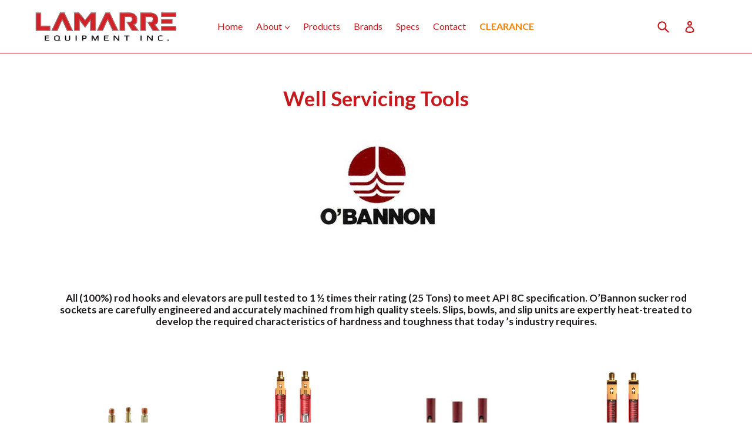

--- FILE ---
content_type: text/html; charset=utf-8
request_url: https://lamarreequipment.com/collections/well-servicing-tools
body_size: 15933
content:
<!doctype html>
<!--[if IE 9]> <html class="ie9 no-js" lang="en"> <![endif]-->
<!--[if (gt IE 9)|!(IE)]><!--> <html class="no-js" lang="en"> <!--<![endif]-->
<head>
  <meta charset="utf-8">
  <meta http-equiv="X-UA-Compatible" content="IE=edge,chrome=1">
  <meta name="viewport" content="width=device-width,initial-scale=1">
  <meta name="theme-color" content="#c7181d">
  <link rel="canonical" href="https://lamarreequipment.com/collections/well-servicing-tools">

  
    <link rel="shortcut icon" href="//lamarreequipment.com/cdn/shop/files/Lamarre-Favicon_32x32.png?v=1613169288" type="image/png">
  

  
  <title>
    Well Servicing Tools
    
    
    
      &ndash; Lamarre Equipment Inc
    
  </title>

  
    <meta name="description" content="All (100%) rod hooks and elevators are pull tested to 1 ½ times their rating (25 Tons) to meet API 8C specification. O’Bannon sucker rod sockets are carefully engineered and accurately machined from high quality steels. Slips, bowls, and slip units are expertly heat-treated to develop the required characteristics of ha">
  

  <!-- /snippets/social-meta-tags.liquid -->




<meta property="og:site_name" content="Lamarre Equipment Inc">
<meta property="og:url" content="https://lamarreequipment.com/collections/well-servicing-tools">
<meta property="og:title" content="Well Servicing Tools">
<meta property="og:type" content="product.group">
<meta property="og:description" content="All (100%) rod hooks and elevators are pull tested to 1 ½ times their rating (25 Tons) to meet API 8C specification. O’Bannon sucker rod sockets are carefully engineered and accurately machined from high quality steels. Slips, bowls, and slip units are expertly heat-treated to develop the required characteristics of ha">

<meta property="og:image" content="http://lamarreequipment.com/cdn/shop/collections/Product-Page-Image-Black_aa9ed43d-d6e0-4383-a2b8-2022f90d1b0a_1200x1200.png?v=1522784692">
<meta property="og:image:secure_url" content="https://lamarreequipment.com/cdn/shop/collections/Product-Page-Image-Black_aa9ed43d-d6e0-4383-a2b8-2022f90d1b0a_1200x1200.png?v=1522784692">


<meta name="twitter:card" content="summary_large_image">
<meta name="twitter:title" content="Well Servicing Tools">
<meta name="twitter:description" content="All (100%) rod hooks and elevators are pull tested to 1 ½ times their rating (25 Tons) to meet API 8C specification. O’Bannon sucker rod sockets are carefully engineered and accurately machined from high quality steels. Slips, bowls, and slip units are expertly heat-treated to develop the required characteristics of ha">


  <link href="//lamarreequipment.com/cdn/shop/t/1/assets/theme.scss.css?v=96408343048731686991701455856" rel="stylesheet" type="text/css" media="all" />
  

  <link href="//fonts.googleapis.com/css?family=Lato:400,700" rel="stylesheet" type="text/css" media="all" />


  



  <script>
    var theme = {
      strings: {
        addToCart: "Add to cart",
        soldOut: "Sold out",
        unavailable: "Unavailable",
        showMore: "Show More",
        showLess: "Show Less",
        addressError: "Error looking up that address",
        addressNoResults: "No results for that address",
        addressQueryLimit: "You have exceeded the Google API usage limit. Consider upgrading to a \u003ca href=\"https:\/\/developers.google.com\/maps\/premium\/usage-limits\"\u003ePremium Plan\u003c\/a\u003e.",
        authError: "There was a problem authenticating your Google Maps account."
      },
      moneyFormat: "\u003cspan class=hidden\u003e${{amount}}\u003c\/span\u003e"
    }

    document.documentElement.className = document.documentElement.className.replace('no-js', 'js');
  </script>

  <!--[if (lte IE 9) ]><script src="//lamarreequipment.com/cdn/shop/t/1/assets/match-media.min.js?v=22265819453975888031509381012" type="text/javascript"></script><![endif]-->

  

  <!--[if (gt IE 9)|!(IE)]><!--><script src="//lamarreequipment.com/cdn/shop/t/1/assets/lazysizes.js?v=68441465964607740661509381012" async="async"></script><!--<![endif]-->
  <!--[if lte IE 9]><script src="//lamarreequipment.com/cdn/shop/t/1/assets/lazysizes.min.js?91"></script><![endif]-->

  <!--[if (gt IE 9)|!(IE)]><!--><script src="//lamarreequipment.com/cdn/shop/t/1/assets/vendor.js?v=136118274122071307521509381013" defer="defer"></script><!--<![endif]-->
  <!--[if lte IE 9]><script src="//lamarreequipment.com/cdn/shop/t/1/assets/vendor.js?v=136118274122071307521509381013"></script><![endif]-->

  <!--[if (gt IE 9)|!(IE)]><!--><script src="//lamarreequipment.com/cdn/shop/t/1/assets/theme.js?v=183330323817343037491509381012" defer="defer"></script><!--<![endif]-->
  <!--[if lte IE 9]><script src="//lamarreequipment.com/cdn/shop/t/1/assets/theme.js?v=183330323817343037491509381012"></script><![endif]-->

  
  
  <script>window.performance && window.performance.mark && window.performance.mark('shopify.content_for_header.start');</script><meta id="shopify-digital-wallet" name="shopify-digital-wallet" content="/25034680/digital_wallets/dialog">
<link rel="alternate" type="application/atom+xml" title="Feed" href="/collections/well-servicing-tools.atom" />
<link rel="alternate" type="application/json+oembed" href="https://lamarreequipment.com/collections/well-servicing-tools.oembed">
<script async="async" src="/checkouts/internal/preloads.js?locale=en-CA"></script>
<script id="shopify-features" type="application/json">{"accessToken":"6c16fca5d141e74eebb1d02deaac0ef9","betas":["rich-media-storefront-analytics"],"domain":"lamarreequipment.com","predictiveSearch":true,"shopId":25034680,"locale":"en"}</script>
<script>var Shopify = Shopify || {};
Shopify.shop = "lamarre-equipment-inc.myshopify.com";
Shopify.locale = "en";
Shopify.currency = {"active":"CAD","rate":"1.0"};
Shopify.country = "CA";
Shopify.theme = {"name":"Debut","id":6618742816,"schema_name":"Debut","schema_version":"1.9.0","theme_store_id":796,"role":"main"};
Shopify.theme.handle = "null";
Shopify.theme.style = {"id":null,"handle":null};
Shopify.cdnHost = "lamarreequipment.com/cdn";
Shopify.routes = Shopify.routes || {};
Shopify.routes.root = "/";</script>
<script type="module">!function(o){(o.Shopify=o.Shopify||{}).modules=!0}(window);</script>
<script>!function(o){function n(){var o=[];function n(){o.push(Array.prototype.slice.apply(arguments))}return n.q=o,n}var t=o.Shopify=o.Shopify||{};t.loadFeatures=n(),t.autoloadFeatures=n()}(window);</script>
<script id="shop-js-analytics" type="application/json">{"pageType":"collection"}</script>
<script defer="defer" async type="module" src="//lamarreequipment.com/cdn/shopifycloud/shop-js/modules/v2/client.init-shop-cart-sync_IZsNAliE.en.esm.js"></script>
<script defer="defer" async type="module" src="//lamarreequipment.com/cdn/shopifycloud/shop-js/modules/v2/chunk.common_0OUaOowp.esm.js"></script>
<script type="module">
  await import("//lamarreequipment.com/cdn/shopifycloud/shop-js/modules/v2/client.init-shop-cart-sync_IZsNAliE.en.esm.js");
await import("//lamarreequipment.com/cdn/shopifycloud/shop-js/modules/v2/chunk.common_0OUaOowp.esm.js");

  window.Shopify.SignInWithShop?.initShopCartSync?.({"fedCMEnabled":true,"windoidEnabled":true});

</script>
<script>(function() {
  var isLoaded = false;
  function asyncLoad() {
    if (isLoaded) return;
    isLoaded = true;
    var urls = ["https:\/\/na.shgcdn3.com\/pixel-collector.js?shop=lamarre-equipment-inc.myshopify.com"];
    for (var i = 0; i < urls.length; i++) {
      var s = document.createElement('script');
      s.type = 'text/javascript';
      s.async = true;
      s.src = urls[i];
      var x = document.getElementsByTagName('script')[0];
      x.parentNode.insertBefore(s, x);
    }
  };
  if(window.attachEvent) {
    window.attachEvent('onload', asyncLoad);
  } else {
    window.addEventListener('load', asyncLoad, false);
  }
})();</script>
<script id="__st">var __st={"a":25034680,"offset":-25200,"reqid":"d949ba31-b35b-4b46-9130-126ce86c964d-1768503324","pageurl":"lamarreequipment.com\/collections\/well-servicing-tools","u":"7c3249166ac1","p":"collection","rtyp":"collection","rid":57075236941};</script>
<script>window.ShopifyPaypalV4VisibilityTracking = true;</script>
<script id="captcha-bootstrap">!function(){'use strict';const t='contact',e='account',n='new_comment',o=[[t,t],['blogs',n],['comments',n],[t,'customer']],c=[[e,'customer_login'],[e,'guest_login'],[e,'recover_customer_password'],[e,'create_customer']],r=t=>t.map((([t,e])=>`form[action*='/${t}']:not([data-nocaptcha='true']) input[name='form_type'][value='${e}']`)).join(','),a=t=>()=>t?[...document.querySelectorAll(t)].map((t=>t.form)):[];function s(){const t=[...o],e=r(t);return a(e)}const i='password',u='form_key',d=['recaptcha-v3-token','g-recaptcha-response','h-captcha-response',i],f=()=>{try{return window.sessionStorage}catch{return}},m='__shopify_v',_=t=>t.elements[u];function p(t,e,n=!1){try{const o=window.sessionStorage,c=JSON.parse(o.getItem(e)),{data:r}=function(t){const{data:e,action:n}=t;return t[m]||n?{data:e,action:n}:{data:t,action:n}}(c);for(const[e,n]of Object.entries(r))t.elements[e]&&(t.elements[e].value=n);n&&o.removeItem(e)}catch(o){console.error('form repopulation failed',{error:o})}}const l='form_type',E='cptcha';function T(t){t.dataset[E]=!0}const w=window,h=w.document,L='Shopify',v='ce_forms',y='captcha';let A=!1;((t,e)=>{const n=(g='f06e6c50-85a8-45c8-87d0-21a2b65856fe',I='https://cdn.shopify.com/shopifycloud/storefront-forms-hcaptcha/ce_storefront_forms_captcha_hcaptcha.v1.5.2.iife.js',D={infoText:'Protected by hCaptcha',privacyText:'Privacy',termsText:'Terms'},(t,e,n)=>{const o=w[L][v],c=o.bindForm;if(c)return c(t,g,e,D).then(n);var r;o.q.push([[t,g,e,D],n]),r=I,A||(h.body.append(Object.assign(h.createElement('script'),{id:'captcha-provider',async:!0,src:r})),A=!0)});var g,I,D;w[L]=w[L]||{},w[L][v]=w[L][v]||{},w[L][v].q=[],w[L][y]=w[L][y]||{},w[L][y].protect=function(t,e){n(t,void 0,e),T(t)},Object.freeze(w[L][y]),function(t,e,n,w,h,L){const[v,y,A,g]=function(t,e,n){const i=e?o:[],u=t?c:[],d=[...i,...u],f=r(d),m=r(i),_=r(d.filter((([t,e])=>n.includes(e))));return[a(f),a(m),a(_),s()]}(w,h,L),I=t=>{const e=t.target;return e instanceof HTMLFormElement?e:e&&e.form},D=t=>v().includes(t);t.addEventListener('submit',(t=>{const e=I(t);if(!e)return;const n=D(e)&&!e.dataset.hcaptchaBound&&!e.dataset.recaptchaBound,o=_(e),c=g().includes(e)&&(!o||!o.value);(n||c)&&t.preventDefault(),c&&!n&&(function(t){try{if(!f())return;!function(t){const e=f();if(!e)return;const n=_(t);if(!n)return;const o=n.value;o&&e.removeItem(o)}(t);const e=Array.from(Array(32),(()=>Math.random().toString(36)[2])).join('');!function(t,e){_(t)||t.append(Object.assign(document.createElement('input'),{type:'hidden',name:u})),t.elements[u].value=e}(t,e),function(t,e){const n=f();if(!n)return;const o=[...t.querySelectorAll(`input[type='${i}']`)].map((({name:t})=>t)),c=[...d,...o],r={};for(const[a,s]of new FormData(t).entries())c.includes(a)||(r[a]=s);n.setItem(e,JSON.stringify({[m]:1,action:t.action,data:r}))}(t,e)}catch(e){console.error('failed to persist form',e)}}(e),e.submit())}));const S=(t,e)=>{t&&!t.dataset[E]&&(n(t,e.some((e=>e===t))),T(t))};for(const o of['focusin','change'])t.addEventListener(o,(t=>{const e=I(t);D(e)&&S(e,y())}));const B=e.get('form_key'),M=e.get(l),P=B&&M;t.addEventListener('DOMContentLoaded',(()=>{const t=y();if(P)for(const e of t)e.elements[l].value===M&&p(e,B);[...new Set([...A(),...v().filter((t=>'true'===t.dataset.shopifyCaptcha))])].forEach((e=>S(e,t)))}))}(h,new URLSearchParams(w.location.search),n,t,e,['guest_login'])})(!0,!0)}();</script>
<script integrity="sha256-4kQ18oKyAcykRKYeNunJcIwy7WH5gtpwJnB7kiuLZ1E=" data-source-attribution="shopify.loadfeatures" defer="defer" src="//lamarreequipment.com/cdn/shopifycloud/storefront/assets/storefront/load_feature-a0a9edcb.js" crossorigin="anonymous"></script>
<script data-source-attribution="shopify.dynamic_checkout.dynamic.init">var Shopify=Shopify||{};Shopify.PaymentButton=Shopify.PaymentButton||{isStorefrontPortableWallets:!0,init:function(){window.Shopify.PaymentButton.init=function(){};var t=document.createElement("script");t.src="https://lamarreequipment.com/cdn/shopifycloud/portable-wallets/latest/portable-wallets.en.js",t.type="module",document.head.appendChild(t)}};
</script>
<script data-source-attribution="shopify.dynamic_checkout.buyer_consent">
  function portableWalletsHideBuyerConsent(e){var t=document.getElementById("shopify-buyer-consent"),n=document.getElementById("shopify-subscription-policy-button");t&&n&&(t.classList.add("hidden"),t.setAttribute("aria-hidden","true"),n.removeEventListener("click",e))}function portableWalletsShowBuyerConsent(e){var t=document.getElementById("shopify-buyer-consent"),n=document.getElementById("shopify-subscription-policy-button");t&&n&&(t.classList.remove("hidden"),t.removeAttribute("aria-hidden"),n.addEventListener("click",e))}window.Shopify?.PaymentButton&&(window.Shopify.PaymentButton.hideBuyerConsent=portableWalletsHideBuyerConsent,window.Shopify.PaymentButton.showBuyerConsent=portableWalletsShowBuyerConsent);
</script>
<script data-source-attribution="shopify.dynamic_checkout.cart.bootstrap">document.addEventListener("DOMContentLoaded",(function(){function t(){return document.querySelector("shopify-accelerated-checkout-cart, shopify-accelerated-checkout")}if(t())Shopify.PaymentButton.init();else{new MutationObserver((function(e,n){t()&&(Shopify.PaymentButton.init(),n.disconnect())})).observe(document.body,{childList:!0,subtree:!0})}}));
</script>

<script>window.performance && window.performance.mark && window.performance.mark('shopify.content_for_header.end');</script>

  

  

<script type="text/javascript">
  
    window.SHG_CUSTOMER = null;
  
</script>










<!-- BEGIN app block: shopify://apps/buddha-mega-menu-navigation/blocks/megamenu/dbb4ce56-bf86-4830-9b3d-16efbef51c6f -->
<script>
        var productImageAndPrice = [],
            collectionImages = [],
            articleImages = [],
            mmLivIcons = false,
            mmFlipClock = false,
            mmFixesUseJquery = false,
            mmNumMMI = 1,
            mmSchemaTranslation = {},
            mmMenuStrings =  [] ,
            mmShopLocale = "en",
            mmShopLocaleCollectionsRoute = "/collections",
            mmSchemaDesignJSON = [{"action":"design","setting":"font_family","value":"Default"},{"action":"design","setting":"tree_sub_direction","value":"set_tree_auto"},{"action":"design","setting":"button_background_hover_color","value":"#0d8781"},{"action":"design","setting":"link_hover_color","value":"#0da19a"},{"action":"design","setting":"button_background_color","value":"#0da19a"},{"action":"design","setting":"link_color","value":"#4e4e4e"},{"action":"design","setting":"background_hover_color","value":"#f9f9f9"},{"action":"design","setting":"background_color","value":"#ffffff"},{"action":"design","setting":"button_text_hover_color","value":"#ffffff"},{"action":"design","setting":"button_text_color","value":"#ffffff"},{"action":"design","setting":"font_size","value":"13px"},{"action":"design","setting":"text_color","value":"#222222"},{"action":"design","setting":"vertical_text_color","value":"#4e4e4e"},{"action":"design","setting":"vertical_link_color","value":"#4e4e4e"},{"action":"design","setting":"vertical_link_hover_color","value":"#0da19a"},{"action":"design","setting":"vertical_font_size","value":"13px"}],
            mmDomChangeSkipUl = ",.slick-dots,.grid--view-items",
            buddhaMegaMenuShop = "lamarre-equipment-inc.myshopify.com",
            mmWireframeCompression = "0",
            mmExtensionAssetUrl = "https://cdn.shopify.com/extensions/019abe06-4a3f-7763-88da-170e1b54169b/mega-menu-151/assets/";var bestSellersHTML = '';var newestProductsHTML = '';/* get link lists api */
        var linkLists={"main-menu" : {"title":"Main menu", "items":["/","/pages/about","/collections","/pages/brands","/pages/specifications","/pages/contact","/collections/clearance",]},"footer" : {"title":"Footer menu", "items":["/pages/about","/pages/contact","/search",]},"brands" : {"title":"Brands", "items":["/collections/wpt-power","/collections/kobelt","/collections/x-brake","/collections/oem-remanufacturing","/collections/indutex","/collections/gummi","/collections/obannon","/collections/sj-300-sj-600","/collections/bennett","/collections/versa-valves","/collections/deublin","/collections/rexroth","/collections/parker","/collections/humphrey","/collections/lebus","/collections/demco","/collections/rti-compressed-air-solutions-brand",]},"customer-account-main-menu" : {"title":"Customer account main menu", "items":["/","https://shopify.com/25034680/account/orders?locale=en&amp;region_country=CA",]},};/*ENDPARSE*/

        linkLists["force-mega-menu"]={};linkLists["force-mega-menu"].title="Debut Theme - Mega Menu";linkLists["force-mega-menu"].items=[1];

        /* set product prices *//* get the collection images *//* get the article images *//* customer fixes */
        var mmThemeFixesBeforeInit = function(){ mobileMenuMilliseconds = 500; mmHorizontalMenus = "#AccessibleNav #SiteNav"; mmVerticalMenus = "#MobileNav"; }; var mmThemeFixesBefore = function(){ if (selectedMenu=="force-mega-menu" && tempMenuObject.u.id == "MobileNav") { tempMenuObject.forceMenu = true; tempMenuObject.skipCheck = true; tempMenuObject.liClasses = "mobile-nav__item border-bottom"; tempMenuObject.aClasses = "mobile-nav__link"; tempMenuObject.liItems = []; var children = tempMenuObject.u.children; for (var i=0; i<children.length; i++) { if (children[i].nodeName == "LI") { if (children[i].querySelector(".currency-selector") == null) { tempMenuObject.liItems[tempMenuObject.liItems.length] = children[i]; } } } } else if (selectedMenu=="force-mega-menu" && tempMenuObject.u.id == "SiteNav") { tempMenuObject.forceMenu = true; tempMenuObject.skipCheck = true; tempMenuObject.liClasses = ""; tempMenuObject.aClasses = "site-nav__link site-nav__link--main"; tempMenuObject.liItems = []; var children = tempMenuObject.u.children; for (var i=0; i<children.length; i++) { if (children[i].nodeName == "LI") { tempMenuObject.liItems[tempMenuObject.liItems.length] = children[i]; } } } }; var mmThemeFixesAfter = function(){ var style = " .mobile-nav-wrapper { overflow:visible; z-index:1; opacity: 1; } .site-header { z-index:9; }"; mmAddStyle(style, "themeScript"); }; 
        

        var mmWireframe = {"html" : "<li class=\"buddha-menu-item\"  ><a data-href=\"no-link\" href=\"javascript:void(0);\" aria-label=\"DEMCO\" data-no-instant=\"\" onclick=\"mmGoToPage(this, event); return false;\"  ><span class=\"mm-title\">DEMCO</span></a></li>" };

        function mmLoadJS(file, async = true) {
            let script = document.createElement("script");
            script.setAttribute("src", file);
            script.setAttribute("data-no-instant", "");
            script.setAttribute("type", "text/javascript");
            script.setAttribute("async", async);
            document.head.appendChild(script);
        }
        function mmLoadCSS(file) {  
            var style = document.createElement('link');
            style.href = file;
            style.type = 'text/css';
            style.rel = 'stylesheet';
            document.head.append(style); 
        }
              
        var mmDisableWhenResIsLowerThan = '';
        var mmLoadResources = (mmDisableWhenResIsLowerThan == '' || mmDisableWhenResIsLowerThan == 0 || (mmDisableWhenResIsLowerThan > 0 && window.innerWidth>=mmDisableWhenResIsLowerThan));
        if (mmLoadResources) {
            /* load resources via js injection */
            mmLoadJS("https://cdn.shopify.com/extensions/019abe06-4a3f-7763-88da-170e1b54169b/mega-menu-151/assets/buddha-megamenu.js");
            
            mmLoadCSS("https://cdn.shopify.com/extensions/019abe06-4a3f-7763-88da-170e1b54169b/mega-menu-151/assets/buddha-megamenu2.css");}
    </script><!-- HIDE ORIGINAL MENU --><style id="mmHideOriginalMenuStyle"> #SiteNav {visibility: hidden !important;} </style>
        <script>
            setTimeout(function(){
                var mmHideStyle  = document.querySelector("#mmHideOriginalMenuStyle");
                if (mmHideStyle) mmHideStyle.parentNode.removeChild(mmHideStyle);
            },10000);
        </script>
<!-- END app block --><link href="https://monorail-edge.shopifysvc.com" rel="dns-prefetch">
<script>(function(){if ("sendBeacon" in navigator && "performance" in window) {try {var session_token_from_headers = performance.getEntriesByType('navigation')[0].serverTiming.find(x => x.name == '_s').description;} catch {var session_token_from_headers = undefined;}var session_cookie_matches = document.cookie.match(/_shopify_s=([^;]*)/);var session_token_from_cookie = session_cookie_matches && session_cookie_matches.length === 2 ? session_cookie_matches[1] : "";var session_token = session_token_from_headers || session_token_from_cookie || "";function handle_abandonment_event(e) {var entries = performance.getEntries().filter(function(entry) {return /monorail-edge.shopifysvc.com/.test(entry.name);});if (!window.abandonment_tracked && entries.length === 0) {window.abandonment_tracked = true;var currentMs = Date.now();var navigation_start = performance.timing.navigationStart;var payload = {shop_id: 25034680,url: window.location.href,navigation_start,duration: currentMs - navigation_start,session_token,page_type: "collection"};window.navigator.sendBeacon("https://monorail-edge.shopifysvc.com/v1/produce", JSON.stringify({schema_id: "online_store_buyer_site_abandonment/1.1",payload: payload,metadata: {event_created_at_ms: currentMs,event_sent_at_ms: currentMs}}));}}window.addEventListener('pagehide', handle_abandonment_event);}}());</script>
<script id="web-pixels-manager-setup">(function e(e,d,r,n,o){if(void 0===o&&(o={}),!Boolean(null===(a=null===(i=window.Shopify)||void 0===i?void 0:i.analytics)||void 0===a?void 0:a.replayQueue)){var i,a;window.Shopify=window.Shopify||{};var t=window.Shopify;t.analytics=t.analytics||{};var s=t.analytics;s.replayQueue=[],s.publish=function(e,d,r){return s.replayQueue.push([e,d,r]),!0};try{self.performance.mark("wpm:start")}catch(e){}var l=function(){var e={modern:/Edge?\/(1{2}[4-9]|1[2-9]\d|[2-9]\d{2}|\d{4,})\.\d+(\.\d+|)|Firefox\/(1{2}[4-9]|1[2-9]\d|[2-9]\d{2}|\d{4,})\.\d+(\.\d+|)|Chrom(ium|e)\/(9{2}|\d{3,})\.\d+(\.\d+|)|(Maci|X1{2}).+ Version\/(15\.\d+|(1[6-9]|[2-9]\d|\d{3,})\.\d+)([,.]\d+|)( \(\w+\)|)( Mobile\/\w+|) Safari\/|Chrome.+OPR\/(9{2}|\d{3,})\.\d+\.\d+|(CPU[ +]OS|iPhone[ +]OS|CPU[ +]iPhone|CPU IPhone OS|CPU iPad OS)[ +]+(15[._]\d+|(1[6-9]|[2-9]\d|\d{3,})[._]\d+)([._]\d+|)|Android:?[ /-](13[3-9]|1[4-9]\d|[2-9]\d{2}|\d{4,})(\.\d+|)(\.\d+|)|Android.+Firefox\/(13[5-9]|1[4-9]\d|[2-9]\d{2}|\d{4,})\.\d+(\.\d+|)|Android.+Chrom(ium|e)\/(13[3-9]|1[4-9]\d|[2-9]\d{2}|\d{4,})\.\d+(\.\d+|)|SamsungBrowser\/([2-9]\d|\d{3,})\.\d+/,legacy:/Edge?\/(1[6-9]|[2-9]\d|\d{3,})\.\d+(\.\d+|)|Firefox\/(5[4-9]|[6-9]\d|\d{3,})\.\d+(\.\d+|)|Chrom(ium|e)\/(5[1-9]|[6-9]\d|\d{3,})\.\d+(\.\d+|)([\d.]+$|.*Safari\/(?![\d.]+ Edge\/[\d.]+$))|(Maci|X1{2}).+ Version\/(10\.\d+|(1[1-9]|[2-9]\d|\d{3,})\.\d+)([,.]\d+|)( \(\w+\)|)( Mobile\/\w+|) Safari\/|Chrome.+OPR\/(3[89]|[4-9]\d|\d{3,})\.\d+\.\d+|(CPU[ +]OS|iPhone[ +]OS|CPU[ +]iPhone|CPU IPhone OS|CPU iPad OS)[ +]+(10[._]\d+|(1[1-9]|[2-9]\d|\d{3,})[._]\d+)([._]\d+|)|Android:?[ /-](13[3-9]|1[4-9]\d|[2-9]\d{2}|\d{4,})(\.\d+|)(\.\d+|)|Mobile Safari.+OPR\/([89]\d|\d{3,})\.\d+\.\d+|Android.+Firefox\/(13[5-9]|1[4-9]\d|[2-9]\d{2}|\d{4,})\.\d+(\.\d+|)|Android.+Chrom(ium|e)\/(13[3-9]|1[4-9]\d|[2-9]\d{2}|\d{4,})\.\d+(\.\d+|)|Android.+(UC? ?Browser|UCWEB|U3)[ /]?(15\.([5-9]|\d{2,})|(1[6-9]|[2-9]\d|\d{3,})\.\d+)\.\d+|SamsungBrowser\/(5\.\d+|([6-9]|\d{2,})\.\d+)|Android.+MQ{2}Browser\/(14(\.(9|\d{2,})|)|(1[5-9]|[2-9]\d|\d{3,})(\.\d+|))(\.\d+|)|K[Aa][Ii]OS\/(3\.\d+|([4-9]|\d{2,})\.\d+)(\.\d+|)/},d=e.modern,r=e.legacy,n=navigator.userAgent;return n.match(d)?"modern":n.match(r)?"legacy":"unknown"}(),u="modern"===l?"modern":"legacy",c=(null!=n?n:{modern:"",legacy:""})[u],f=function(e){return[e.baseUrl,"/wpm","/b",e.hashVersion,"modern"===e.buildTarget?"m":"l",".js"].join("")}({baseUrl:d,hashVersion:r,buildTarget:u}),m=function(e){var d=e.version,r=e.bundleTarget,n=e.surface,o=e.pageUrl,i=e.monorailEndpoint;return{emit:function(e){var a=e.status,t=e.errorMsg,s=(new Date).getTime(),l=JSON.stringify({metadata:{event_sent_at_ms:s},events:[{schema_id:"web_pixels_manager_load/3.1",payload:{version:d,bundle_target:r,page_url:o,status:a,surface:n,error_msg:t},metadata:{event_created_at_ms:s}}]});if(!i)return console&&console.warn&&console.warn("[Web Pixels Manager] No Monorail endpoint provided, skipping logging."),!1;try{return self.navigator.sendBeacon.bind(self.navigator)(i,l)}catch(e){}var u=new XMLHttpRequest;try{return u.open("POST",i,!0),u.setRequestHeader("Content-Type","text/plain"),u.send(l),!0}catch(e){return console&&console.warn&&console.warn("[Web Pixels Manager] Got an unhandled error while logging to Monorail."),!1}}}}({version:r,bundleTarget:l,surface:e.surface,pageUrl:self.location.href,monorailEndpoint:e.monorailEndpoint});try{o.browserTarget=l,function(e){var d=e.src,r=e.async,n=void 0===r||r,o=e.onload,i=e.onerror,a=e.sri,t=e.scriptDataAttributes,s=void 0===t?{}:t,l=document.createElement("script"),u=document.querySelector("head"),c=document.querySelector("body");if(l.async=n,l.src=d,a&&(l.integrity=a,l.crossOrigin="anonymous"),s)for(var f in s)if(Object.prototype.hasOwnProperty.call(s,f))try{l.dataset[f]=s[f]}catch(e){}if(o&&l.addEventListener("load",o),i&&l.addEventListener("error",i),u)u.appendChild(l);else{if(!c)throw new Error("Did not find a head or body element to append the script");c.appendChild(l)}}({src:f,async:!0,onload:function(){if(!function(){var e,d;return Boolean(null===(d=null===(e=window.Shopify)||void 0===e?void 0:e.analytics)||void 0===d?void 0:d.initialized)}()){var d=window.webPixelsManager.init(e)||void 0;if(d){var r=window.Shopify.analytics;r.replayQueue.forEach((function(e){var r=e[0],n=e[1],o=e[2];d.publishCustomEvent(r,n,o)})),r.replayQueue=[],r.publish=d.publishCustomEvent,r.visitor=d.visitor,r.initialized=!0}}},onerror:function(){return m.emit({status:"failed",errorMsg:"".concat(f," has failed to load")})},sri:function(e){var d=/^sha384-[A-Za-z0-9+/=]+$/;return"string"==typeof e&&d.test(e)}(c)?c:"",scriptDataAttributes:o}),m.emit({status:"loading"})}catch(e){m.emit({status:"failed",errorMsg:(null==e?void 0:e.message)||"Unknown error"})}}})({shopId: 25034680,storefrontBaseUrl: "https://lamarreequipment.com",extensionsBaseUrl: "https://extensions.shopifycdn.com/cdn/shopifycloud/web-pixels-manager",monorailEndpoint: "https://monorail-edge.shopifysvc.com/unstable/produce_batch",surface: "storefront-renderer",enabledBetaFlags: ["2dca8a86"],webPixelsConfigList: [{"id":"864288966","configuration":"{\"site_id\":\"56784dc1-cb32-4273-b949-ed6cd8782aad\",\"analytics_endpoint\":\"https:\\\/\\\/na.shgcdn3.com\"}","eventPayloadVersion":"v1","runtimeContext":"STRICT","scriptVersion":"695709fc3f146fa50a25299517a954f2","type":"APP","apiClientId":1158168,"privacyPurposes":["ANALYTICS","MARKETING","SALE_OF_DATA"],"dataSharingAdjustments":{"protectedCustomerApprovalScopes":["read_customer_personal_data"]}},{"id":"69796038","eventPayloadVersion":"v1","runtimeContext":"LAX","scriptVersion":"1","type":"CUSTOM","privacyPurposes":["ANALYTICS"],"name":"Google Analytics tag (migrated)"},{"id":"shopify-app-pixel","configuration":"{}","eventPayloadVersion":"v1","runtimeContext":"STRICT","scriptVersion":"0450","apiClientId":"shopify-pixel","type":"APP","privacyPurposes":["ANALYTICS","MARKETING"]},{"id":"shopify-custom-pixel","eventPayloadVersion":"v1","runtimeContext":"LAX","scriptVersion":"0450","apiClientId":"shopify-pixel","type":"CUSTOM","privacyPurposes":["ANALYTICS","MARKETING"]}],isMerchantRequest: false,initData: {"shop":{"name":"Lamarre Equipment Inc","paymentSettings":{"currencyCode":"CAD"},"myshopifyDomain":"lamarre-equipment-inc.myshopify.com","countryCode":"CA","storefrontUrl":"https:\/\/lamarreequipment.com"},"customer":null,"cart":null,"checkout":null,"productVariants":[],"purchasingCompany":null},},"https://lamarreequipment.com/cdn","fcfee988w5aeb613cpc8e4bc33m6693e112",{"modern":"","legacy":""},{"shopId":"25034680","storefrontBaseUrl":"https:\/\/lamarreequipment.com","extensionBaseUrl":"https:\/\/extensions.shopifycdn.com\/cdn\/shopifycloud\/web-pixels-manager","surface":"storefront-renderer","enabledBetaFlags":"[\"2dca8a86\"]","isMerchantRequest":"false","hashVersion":"fcfee988w5aeb613cpc8e4bc33m6693e112","publish":"custom","events":"[[\"page_viewed\",{}],[\"collection_viewed\",{\"collection\":{\"id\":\"57075236941\",\"title\":\"Well Servicing Tools\",\"productVariants\":[{\"price\":{\"amount\":0.0,\"currencyCode\":\"CAD\"},\"product\":{\"title\":\"Slip Sockets\",\"vendor\":\"O'Bannon\",\"id\":\"1323981602893\",\"untranslatedTitle\":\"Slip Sockets\",\"url\":\"\/products\/slip-sockets\",\"type\":\"\"},\"id\":\"12213955461197\",\"image\":{\"src\":\"\/\/lamarreequipment.com\/cdn\/shop\/products\/Slip-Sockets.png?v=1522785166\"},\"sku\":\"\",\"title\":\"Default Title\",\"untranslatedTitle\":\"Default Title\"},{\"price\":{\"amount\":0.0,\"currencyCode\":\"CAD\"},\"product\":{\"title\":\"Overshot Sockets\",\"vendor\":\"O'Bannon\",\"id\":\"1323981930573\",\"untranslatedTitle\":\"Overshot Sockets\",\"url\":\"\/products\/overshot-sockets\",\"type\":\"\"},\"id\":\"12213957394509\",\"image\":{\"src\":\"\/\/lamarreequipment.com\/cdn\/shop\/products\/Overshot-Sockets.jpg?v=1523906765\"},\"sku\":\"\",\"title\":\"Default Title\",\"untranslatedTitle\":\"Default Title\"},{\"price\":{\"amount\":0.0,\"currencyCode\":\"CAD\"},\"product\":{\"title\":\"Casing Adapters \u0026 Bells\",\"vendor\":\"O'Bannon\",\"id\":\"1330279907405\",\"untranslatedTitle\":\"Casing Adapters \u0026 Bells\",\"url\":\"\/products\/casing-adapters-bells\",\"type\":\"\"},\"id\":\"12235382128717\",\"image\":{\"src\":\"\/\/lamarreequipment.com\/cdn\/shop\/products\/Casing-Adapters-_-Bells.jpg?v=1523904851\"},\"sku\":\"\",\"title\":\"Default Title\",\"untranslatedTitle\":\"Default Title\"},{\"price\":{\"amount\":0.0,\"currencyCode\":\"CAD\"},\"product\":{\"title\":\"Horn Sockets\",\"vendor\":\"O'Bannon\",\"id\":\"1330280333389\",\"untranslatedTitle\":\"Horn Sockets\",\"url\":\"\/products\/horn-sockets\",\"type\":\"\"},\"id\":\"12235384717389\",\"image\":{\"src\":\"\/\/lamarreequipment.com\/cdn\/shop\/products\/Horn-Sockets_b491b884-396c-421c-90c1-b9466af0212d.jpg?v=1523906654\"},\"sku\":\"\",\"title\":\"Default Title\",\"untranslatedTitle\":\"Default Title\"},{\"price\":{\"amount\":0.0,\"currencyCode\":\"CAD\"},\"product\":{\"title\":\"Hinged Bell Nipples\",\"vendor\":\"O'Bannon\",\"id\":\"1330280628301\",\"untranslatedTitle\":\"Hinged Bell Nipples\",\"url\":\"\/products\/hanging-bell-nipples\",\"type\":\"\"},\"id\":\"12235385700429\",\"image\":{\"src\":\"\/\/lamarreequipment.com\/cdn\/shop\/products\/Hanging-Bell-Nipples_a27da0cc-127a-4276-afb9-9cce4d61f634.jpg?v=1523906520\"},\"sku\":\"\",\"title\":\"Default Title\",\"untranslatedTitle\":\"Default Title\"},{\"price\":{\"amount\":0.0,\"currencyCode\":\"CAD\"},\"product\":{\"title\":\"Polished Rod Tops\",\"vendor\":\"O'Bannon\",\"id\":\"1330280955981\",\"untranslatedTitle\":\"Polished Rod Tops\",\"url\":\"\/products\/polished-rod-tops\",\"type\":\"\"},\"id\":\"12235387928653\",\"image\":{\"src\":\"\/\/lamarreequipment.com\/cdn\/shop\/products\/polished-rod-top.jpg?v=1523905996\"},\"sku\":\"\",\"title\":\"Default Title\",\"untranslatedTitle\":\"Default Title\"},{\"price\":{\"amount\":0.0,\"currencyCode\":\"CAD\"},\"product\":{\"title\":\"Sucker Rod Hooks\",\"vendor\":\"O'Bannon\",\"id\":\"1330285248589\",\"untranslatedTitle\":\"Sucker Rod Hooks\",\"url\":\"\/products\/sucker-rod-hooks\",\"type\":\"\"},\"id\":\"12235413094477\",\"image\":{\"src\":\"\/\/lamarreequipment.com\/cdn\/shop\/products\/Sucker-Rod-Hooks.jpg?v=1523907095\"},\"sku\":\"\",\"title\":\"Default Title\",\"untranslatedTitle\":\"Default Title\"},{\"price\":{\"amount\":0.0,\"currencyCode\":\"CAD\"},\"product\":{\"title\":\"Sucker Rod Elevators\",\"vendor\":\"O'Bannon\",\"id\":\"1330287149133\",\"untranslatedTitle\":\"Sucker Rod Elevators\",\"url\":\"\/products\/sucker-rod-elevators\",\"type\":\"\"},\"id\":\"12235430920269\",\"image\":{\"src\":\"\/\/lamarreequipment.com\/cdn\/shop\/products\/sucker-rod-elevators.jpg?v=1523907991\"},\"sku\":\"\",\"title\":\"Default Title\",\"untranslatedTitle\":\"Default Title\"},{\"price\":{\"amount\":0.0,\"currencyCode\":\"CAD\"},\"product\":{\"title\":\"Paraffin Knives\",\"vendor\":\"O'Bannon\",\"id\":\"1330286788685\",\"untranslatedTitle\":\"Paraffin Knives\",\"url\":\"\/products\/paraffin-knive\",\"type\":\"\"},\"id\":\"12235427479629\",\"image\":{\"src\":\"\/\/lamarreequipment.com\/cdn\/shop\/products\/Paraffin-Knive.jpg?v=1523907738\"},\"sku\":\"\",\"title\":\"Default Title\",\"untranslatedTitle\":\"Default Title\"}]}}]]"});</script><script>
  window.ShopifyAnalytics = window.ShopifyAnalytics || {};
  window.ShopifyAnalytics.meta = window.ShopifyAnalytics.meta || {};
  window.ShopifyAnalytics.meta.currency = 'CAD';
  var meta = {"products":[{"id":1323981602893,"gid":"gid:\/\/shopify\/Product\/1323981602893","vendor":"O'Bannon","type":"","handle":"slip-sockets","variants":[{"id":12213955461197,"price":0,"name":"Slip Sockets","public_title":null,"sku":""}],"remote":false},{"id":1323981930573,"gid":"gid:\/\/shopify\/Product\/1323981930573","vendor":"O'Bannon","type":"","handle":"overshot-sockets","variants":[{"id":12213957394509,"price":0,"name":"Overshot Sockets","public_title":null,"sku":""}],"remote":false},{"id":1330279907405,"gid":"gid:\/\/shopify\/Product\/1330279907405","vendor":"O'Bannon","type":"","handle":"casing-adapters-bells","variants":[{"id":12235382128717,"price":0,"name":"Casing Adapters \u0026 Bells","public_title":null,"sku":""}],"remote":false},{"id":1330280333389,"gid":"gid:\/\/shopify\/Product\/1330280333389","vendor":"O'Bannon","type":"","handle":"horn-sockets","variants":[{"id":12235384717389,"price":0,"name":"Horn Sockets","public_title":null,"sku":""}],"remote":false},{"id":1330280628301,"gid":"gid:\/\/shopify\/Product\/1330280628301","vendor":"O'Bannon","type":"","handle":"hanging-bell-nipples","variants":[{"id":12235385700429,"price":0,"name":"Hinged Bell Nipples","public_title":null,"sku":""}],"remote":false},{"id":1330280955981,"gid":"gid:\/\/shopify\/Product\/1330280955981","vendor":"O'Bannon","type":"","handle":"polished-rod-tops","variants":[{"id":12235387928653,"price":0,"name":"Polished Rod Tops","public_title":null,"sku":""}],"remote":false},{"id":1330285248589,"gid":"gid:\/\/shopify\/Product\/1330285248589","vendor":"O'Bannon","type":"","handle":"sucker-rod-hooks","variants":[{"id":12235413094477,"price":0,"name":"Sucker Rod Hooks","public_title":null,"sku":""}],"remote":false},{"id":1330287149133,"gid":"gid:\/\/shopify\/Product\/1330287149133","vendor":"O'Bannon","type":"","handle":"sucker-rod-elevators","variants":[{"id":12235430920269,"price":0,"name":"Sucker Rod Elevators","public_title":null,"sku":""}],"remote":false},{"id":1330286788685,"gid":"gid:\/\/shopify\/Product\/1330286788685","vendor":"O'Bannon","type":"","handle":"paraffin-knive","variants":[{"id":12235427479629,"price":0,"name":"Paraffin Knives","public_title":null,"sku":""}],"remote":false}],"page":{"pageType":"collection","resourceType":"collection","resourceId":57075236941,"requestId":"d949ba31-b35b-4b46-9130-126ce86c964d-1768503324"}};
  for (var attr in meta) {
    window.ShopifyAnalytics.meta[attr] = meta[attr];
  }
</script>
<script class="analytics">
  (function () {
    var customDocumentWrite = function(content) {
      var jquery = null;

      if (window.jQuery) {
        jquery = window.jQuery;
      } else if (window.Checkout && window.Checkout.$) {
        jquery = window.Checkout.$;
      }

      if (jquery) {
        jquery('body').append(content);
      }
    };

    var hasLoggedConversion = function(token) {
      if (token) {
        return document.cookie.indexOf('loggedConversion=' + token) !== -1;
      }
      return false;
    }

    var setCookieIfConversion = function(token) {
      if (token) {
        var twoMonthsFromNow = new Date(Date.now());
        twoMonthsFromNow.setMonth(twoMonthsFromNow.getMonth() + 2);

        document.cookie = 'loggedConversion=' + token + '; expires=' + twoMonthsFromNow;
      }
    }

    var trekkie = window.ShopifyAnalytics.lib = window.trekkie = window.trekkie || [];
    if (trekkie.integrations) {
      return;
    }
    trekkie.methods = [
      'identify',
      'page',
      'ready',
      'track',
      'trackForm',
      'trackLink'
    ];
    trekkie.factory = function(method) {
      return function() {
        var args = Array.prototype.slice.call(arguments);
        args.unshift(method);
        trekkie.push(args);
        return trekkie;
      };
    };
    for (var i = 0; i < trekkie.methods.length; i++) {
      var key = trekkie.methods[i];
      trekkie[key] = trekkie.factory(key);
    }
    trekkie.load = function(config) {
      trekkie.config = config || {};
      trekkie.config.initialDocumentCookie = document.cookie;
      var first = document.getElementsByTagName('script')[0];
      var script = document.createElement('script');
      script.type = 'text/javascript';
      script.onerror = function(e) {
        var scriptFallback = document.createElement('script');
        scriptFallback.type = 'text/javascript';
        scriptFallback.onerror = function(error) {
                var Monorail = {
      produce: function produce(monorailDomain, schemaId, payload) {
        var currentMs = new Date().getTime();
        var event = {
          schema_id: schemaId,
          payload: payload,
          metadata: {
            event_created_at_ms: currentMs,
            event_sent_at_ms: currentMs
          }
        };
        return Monorail.sendRequest("https://" + monorailDomain + "/v1/produce", JSON.stringify(event));
      },
      sendRequest: function sendRequest(endpointUrl, payload) {
        // Try the sendBeacon API
        if (window && window.navigator && typeof window.navigator.sendBeacon === 'function' && typeof window.Blob === 'function' && !Monorail.isIos12()) {
          var blobData = new window.Blob([payload], {
            type: 'text/plain'
          });

          if (window.navigator.sendBeacon(endpointUrl, blobData)) {
            return true;
          } // sendBeacon was not successful

        } // XHR beacon

        var xhr = new XMLHttpRequest();

        try {
          xhr.open('POST', endpointUrl);
          xhr.setRequestHeader('Content-Type', 'text/plain');
          xhr.send(payload);
        } catch (e) {
          console.log(e);
        }

        return false;
      },
      isIos12: function isIos12() {
        return window.navigator.userAgent.lastIndexOf('iPhone; CPU iPhone OS 12_') !== -1 || window.navigator.userAgent.lastIndexOf('iPad; CPU OS 12_') !== -1;
      }
    };
    Monorail.produce('monorail-edge.shopifysvc.com',
      'trekkie_storefront_load_errors/1.1',
      {shop_id: 25034680,
      theme_id: 6618742816,
      app_name: "storefront",
      context_url: window.location.href,
      source_url: "//lamarreequipment.com/cdn/s/trekkie.storefront.cd680fe47e6c39ca5d5df5f0a32d569bc48c0f27.min.js"});

        };
        scriptFallback.async = true;
        scriptFallback.src = '//lamarreequipment.com/cdn/s/trekkie.storefront.cd680fe47e6c39ca5d5df5f0a32d569bc48c0f27.min.js';
        first.parentNode.insertBefore(scriptFallback, first);
      };
      script.async = true;
      script.src = '//lamarreequipment.com/cdn/s/trekkie.storefront.cd680fe47e6c39ca5d5df5f0a32d569bc48c0f27.min.js';
      first.parentNode.insertBefore(script, first);
    };
    trekkie.load(
      {"Trekkie":{"appName":"storefront","development":false,"defaultAttributes":{"shopId":25034680,"isMerchantRequest":null,"themeId":6618742816,"themeCityHash":"6602873368373455701","contentLanguage":"en","currency":"CAD","eventMetadataId":"cf9f3a0a-65d3-43c9-ba6a-c70650cd4843"},"isServerSideCookieWritingEnabled":true,"monorailRegion":"shop_domain","enabledBetaFlags":["65f19447"]},"Session Attribution":{},"S2S":{"facebookCapiEnabled":false,"source":"trekkie-storefront-renderer","apiClientId":580111}}
    );

    var loaded = false;
    trekkie.ready(function() {
      if (loaded) return;
      loaded = true;

      window.ShopifyAnalytics.lib = window.trekkie;

      var originalDocumentWrite = document.write;
      document.write = customDocumentWrite;
      try { window.ShopifyAnalytics.merchantGoogleAnalytics.call(this); } catch(error) {};
      document.write = originalDocumentWrite;

      window.ShopifyAnalytics.lib.page(null,{"pageType":"collection","resourceType":"collection","resourceId":57075236941,"requestId":"d949ba31-b35b-4b46-9130-126ce86c964d-1768503324","shopifyEmitted":true});

      var match = window.location.pathname.match(/checkouts\/(.+)\/(thank_you|post_purchase)/)
      var token = match? match[1]: undefined;
      if (!hasLoggedConversion(token)) {
        setCookieIfConversion(token);
        window.ShopifyAnalytics.lib.track("Viewed Product Category",{"currency":"CAD","category":"Collection: well-servicing-tools","collectionName":"well-servicing-tools","collectionId":57075236941,"nonInteraction":true},undefined,undefined,{"shopifyEmitted":true});
      }
    });


        var eventsListenerScript = document.createElement('script');
        eventsListenerScript.async = true;
        eventsListenerScript.src = "//lamarreequipment.com/cdn/shopifycloud/storefront/assets/shop_events_listener-3da45d37.js";
        document.getElementsByTagName('head')[0].appendChild(eventsListenerScript);

})();</script>
  <script>
  if (!window.ga || (window.ga && typeof window.ga !== 'function')) {
    window.ga = function ga() {
      (window.ga.q = window.ga.q || []).push(arguments);
      if (window.Shopify && window.Shopify.analytics && typeof window.Shopify.analytics.publish === 'function') {
        window.Shopify.analytics.publish("ga_stub_called", {}, {sendTo: "google_osp_migration"});
      }
      console.error("Shopify's Google Analytics stub called with:", Array.from(arguments), "\nSee https://help.shopify.com/manual/promoting-marketing/pixels/pixel-migration#google for more information.");
    };
    if (window.Shopify && window.Shopify.analytics && typeof window.Shopify.analytics.publish === 'function') {
      window.Shopify.analytics.publish("ga_stub_initialized", {}, {sendTo: "google_osp_migration"});
    }
  }
</script>
<script
  defer
  src="https://lamarreequipment.com/cdn/shopifycloud/perf-kit/shopify-perf-kit-3.0.3.min.js"
  data-application="storefront-renderer"
  data-shop-id="25034680"
  data-render-region="gcp-us-central1"
  data-page-type="collection"
  data-theme-instance-id="6618742816"
  data-theme-name="Debut"
  data-theme-version="1.9.0"
  data-monorail-region="shop_domain"
  data-resource-timing-sampling-rate="10"
  data-shs="true"
  data-shs-beacon="true"
  data-shs-export-with-fetch="true"
  data-shs-logs-sample-rate="1"
  data-shs-beacon-endpoint="https://lamarreequipment.com/api/collect"
></script>
</head>

<body class="template-collection">
  

  <a class="in-page-link visually-hidden skip-link" href="#MainContent">Skip to content</a>

  <div id="SearchDrawer" class="search-bar drawer drawer--top">
    <div class="search-bar__table">
      <div class="search-bar__table-cell search-bar__form-wrapper">
        <form class="search search-bar__form" action="/search" method="get" role="search">
          <button class="search-bar__submit search__submit btn--link" type="submit">
            <svg aria-hidden="true" focusable="false" role="presentation" class="icon icon-search" viewBox="0 0 37 40"><path d="M35.6 36l-9.8-9.8c4.1-5.4 3.6-13.2-1.3-18.1-5.4-5.4-14.2-5.4-19.7 0-5.4 5.4-5.4 14.2 0 19.7 2.6 2.6 6.1 4.1 9.8 4.1 3 0 5.9-1 8.3-2.8l9.8 9.8c.4.4.9.6 1.4.6s1-.2 1.4-.6c.9-.9.9-2.1.1-2.9zm-20.9-8.2c-2.6 0-5.1-1-7-2.9-3.9-3.9-3.9-10.1 0-14C9.6 9 12.2 8 14.7 8s5.1 1 7 2.9c3.9 3.9 3.9 10.1 0 14-1.9 1.9-4.4 2.9-7 2.9z"/></svg>
            <span class="icon__fallback-text">Submit</span>
          </button>
          <input class="search__input search-bar__input" type="search" name="q" value="" placeholder="Search" aria-label="Search">
        </form>
      </div>
      <div class="search-bar__table-cell text-right">
        <button type="button" class="btn--link search-bar__close js-drawer-close">
          <svg aria-hidden="true" focusable="false" role="presentation" class="icon icon-close" viewBox="0 0 37 40"><path d="M21.3 23l11-11c.8-.8.8-2 0-2.8-.8-.8-2-.8-2.8 0l-11 11-11-11c-.8-.8-2-.8-2.8 0-.8.8-.8 2 0 2.8l11 11-11 11c-.8.8-.8 2 0 2.8.4.4.9.6 1.4.6s1-.2 1.4-.6l11-11 11 11c.4.4.9.6 1.4.6s1-.2 1.4-.6c.8-.8.8-2 0-2.8l-11-11z"/></svg>
          <span class="icon__fallback-text">Close search</span>
        </button>
      </div>
    </div>
  </div>

  <div id="shopify-section-header" class="shopify-section">

<div data-section-id="header" data-section-type="header-section">
  <nav class="mobile-nav-wrapper medium-up--hide" role="navigation">
    <ul id="MobileNav" class="mobile-nav">
      
<li class="mobile-nav__item border-bottom">
          
            <a href="/" class="mobile-nav__link">
              Home
            </a>
          
        </li>
      
<li class="mobile-nav__item border-bottom">
          
            <button type="button" class="btn--link js-toggle-submenu mobile-nav__link" data-target="about-2" data-level="1">
              About
              <div class="mobile-nav__icon">
                <svg aria-hidden="true" focusable="false" role="presentation" class="icon icon-chevron-right" viewBox="0 0 284.49 498.98"><defs><style>.cls-1{fill:#231f20}</style></defs><path class="cls-1" d="M223.18 628.49a35 35 0 0 1-24.75-59.75L388.17 379 198.43 189.26a35 35 0 0 1 49.5-49.5l214.49 214.49a35 35 0 0 1 0 49.5L247.93 618.24a34.89 34.89 0 0 1-24.75 10.25z" transform="translate(-188.18 -129.51)"/></svg>
                <span class="icon__fallback-text">expand</span>
              </div>
            </button>
            <ul class="mobile-nav__dropdown" data-parent="about-2" data-level="2">
              <li class="mobile-nav__item border-bottom">
                <div class="mobile-nav__table">
                  <div class="mobile-nav__table-cell mobile-nav__return">
                    <button class="btn--link js-toggle-submenu mobile-nav__return-btn" type="button">
                      <svg aria-hidden="true" focusable="false" role="presentation" class="icon icon-chevron-left" viewBox="0 0 284.49 498.98"><defs><style>.cls-1{fill:#231f20}</style></defs><path class="cls-1" d="M437.67 129.51a35 35 0 0 1 24.75 59.75L272.67 379l189.75 189.74a35 35 0 1 1-49.5 49.5L198.43 403.75a35 35 0 0 1 0-49.5l214.49-214.49a34.89 34.89 0 0 1 24.75-10.25z" transform="translate(-188.18 -129.51)"/></svg>
                      <span class="icon__fallback-text">collapse</span>
                    </button>
                  </div>
                  <a href="/pages/about" class="mobile-nav__sublist-link mobile-nav__sublist-header">
                    About
                  </a>
                </div>
              </li>

              
                

                <li class="mobile-nav__item border-bottom">
                  
                    <a href="/pages/about" class="mobile-nav__sublist-link">
                      About Us
                    </a>
                  
                </li>
              
                

                <li class="mobile-nav__item">
                  
                    <a href="/blogs/news" class="mobile-nav__sublist-link">
                      Industry Info
                    </a>
                  
                </li>
              
            </ul>
          
        </li>
      
<li class="mobile-nav__item border-bottom">
          
            <a href="/collections" class="mobile-nav__link">
              Products
            </a>
          
        </li>
      
<li class="mobile-nav__item border-bottom">
          
            <a href="/pages/brands" class="mobile-nav__link">
              Brands
            </a>
          
        </li>
      
<li class="mobile-nav__item border-bottom">
          
            <a href="/pages/specifications" class="mobile-nav__link">
              Specs
            </a>
          
        </li>
      
<li class="mobile-nav__item border-bottom">
          
            <a href="/pages/contact" class="mobile-nav__link">
              Contact
            </a>
          
        </li>
      
<li class="mobile-nav__item">
          
            <a href="/collections/clearance" class="mobile-nav__link">
              Clearance
            </a>
          
        </li>
      
    </ul>
  </nav>

  

  <header class="site-header border-bottom logo--left" role="banner">
    <div class="grid grid--no-gutters grid--table">
      

      

      <div class="grid__item small--one-half medium-up--one-quarter logo-align--left">
        
        
          <div class="h2 site-header__logo" itemscope itemtype="http://schema.org/Organization">
        
          
<a href="/" itemprop="url" class="site-header__logo-image">
              
              <img class="lazyload js"
                   src="//lamarreequipment.com/cdn/shop/files/Lamarre-Logo_739be83d-50c2-4a01-88be-c1ea178f3aaa_300x300.png?v=1613168893"
                   data-src="//lamarreequipment.com/cdn/shop/files/Lamarre-Logo_739be83d-50c2-4a01-88be-c1ea178f3aaa_{width}x.png?v=1613168893"
                   data-widths="[180, 360, 540, 720, 900, 1080, 1296, 1512, 1728, 2048]"
                   data-aspectratio="4.196153846153846"
                   data-sizes="auto"
                   alt="Lamarre Equipment Inc"
                   style="max-width: 250px">
              <noscript>
                
                <img src="//lamarreequipment.com/cdn/shop/files/Lamarre-Logo_739be83d-50c2-4a01-88be-c1ea178f3aaa_250x.png?v=1613168893"
                     srcset="//lamarreequipment.com/cdn/shop/files/Lamarre-Logo_739be83d-50c2-4a01-88be-c1ea178f3aaa_250x.png?v=1613168893 1x, //lamarreequipment.com/cdn/shop/files/Lamarre-Logo_739be83d-50c2-4a01-88be-c1ea178f3aaa_250x@2x.png?v=1613168893 2x"
                     alt="Lamarre Equipment Inc"
                     itemprop="logo"
                     style="max-width: 250px;">
              </noscript>
            </a>
          
        
          </div>
        
      </div>

      
        <nav class="grid__item medium-up--one-half small--hide" id="AccessibleNav" role="navigation">
          <ul class="site-nav list--inline " id="SiteNav">
  
    


    
      <li >
        <a href="/" class="site-nav__link site-nav__link--main">Home</a>
      </li>
    
  
    


    
      <li class="site-nav--has-dropdown" aria-has-popup="true" aria-controls="SiteNavLabel-about">
        <a href="/pages/about" class="site-nav__link site-nav__link--main">
          About
          <svg aria-hidden="true" focusable="false" role="presentation" class="icon icon--wide icon-chevron-down" viewBox="0 0 498.98 284.49"><defs><style>.cls-1{fill:#231f20}</style></defs><path class="cls-1" d="M80.93 271.76A35 35 0 0 1 140.68 247l189.74 189.75L520.16 247a35 35 0 1 1 49.5 49.5L355.17 511a35 35 0 0 1-49.5 0L91.18 296.5a34.89 34.89 0 0 1-10.25-24.74z" transform="translate(-80.93 -236.76)"/></svg>
          <span class="visually-hidden">expand</span>
        </a>

        <div class="site-nav__dropdown" id="SiteNavLabel-about" aria-expanded="false">
          
            <ul>
              
                <li >
                  <a href="/pages/about" class="site-nav__link site-nav__child-link">About Us</a>
                </li>
              
                <li >
                  <a href="/blogs/news" class="site-nav__link site-nav__child-link site-nav__link--last">Industry Info</a>
                </li>
              
            </ul>
          
        </div>
      </li>
    
  
    


    
      <li >
        <a href="/collections" class="site-nav__link site-nav__link--main">Products</a>
      </li>
    
  
    


    
      <li >
        <a href="/pages/brands" class="site-nav__link site-nav__link--main">Brands</a>
      </li>
    
  
    


    
      <li >
        <a href="/pages/specifications" class="site-nav__link site-nav__link--main">Specs</a>
      </li>
    
  
    


    
      <li >
        <a href="/pages/contact" class="site-nav__link site-nav__link--main">Contact</a>
      </li>
    
  
    


    
      <li >
        <a href="/collections/clearance" class="site-nav__link site-nav__link--main">Clearance</a>
      </li>
    
  
</ul>

        </nav>
      

      <div class="grid__item small--one-half medium-up--one-quarter text-right site-header__icons site-header__icons--plus">
        <div class="site-header__icons-wrapper">
          
            <div class="site-header__search small--hide">
              <form action="/search" method="get" class="search-header search" role="search">
  <input class="search-header__input search__input"
    type="search"
    name="q"
    placeholder="Search"
    aria-label="Search">
  <button class="search-header__submit search__submit btn--link" type="submit">
    <svg aria-hidden="true" focusable="false" role="presentation" class="icon icon-search" viewBox="0 0 37 40"><path d="M35.6 36l-9.8-9.8c4.1-5.4 3.6-13.2-1.3-18.1-5.4-5.4-14.2-5.4-19.7 0-5.4 5.4-5.4 14.2 0 19.7 2.6 2.6 6.1 4.1 9.8 4.1 3 0 5.9-1 8.3-2.8l9.8 9.8c.4.4.9.6 1.4.6s1-.2 1.4-.6c.9-.9.9-2.1.1-2.9zm-20.9-8.2c-2.6 0-5.1-1-7-2.9-3.9-3.9-3.9-10.1 0-14C9.6 9 12.2 8 14.7 8s5.1 1 7 2.9c3.9 3.9 3.9 10.1 0 14-1.9 1.9-4.4 2.9-7 2.9z"/></svg>
    <span class="icon__fallback-text">Submit</span>
  </button>
</form>

            </div>
          

          <button type="button" class="btn--link site-header__search-toggle js-drawer-open-top medium-up--hide">
            <svg aria-hidden="true" focusable="false" role="presentation" class="icon icon-search" viewBox="0 0 37 40"><path d="M35.6 36l-9.8-9.8c4.1-5.4 3.6-13.2-1.3-18.1-5.4-5.4-14.2-5.4-19.7 0-5.4 5.4-5.4 14.2 0 19.7 2.6 2.6 6.1 4.1 9.8 4.1 3 0 5.9-1 8.3-2.8l9.8 9.8c.4.4.9.6 1.4.6s1-.2 1.4-.6c.9-.9.9-2.1.1-2.9zm-20.9-8.2c-2.6 0-5.1-1-7-2.9-3.9-3.9-3.9-10.1 0-14C9.6 9 12.2 8 14.7 8s5.1 1 7 2.9c3.9 3.9 3.9 10.1 0 14-1.9 1.9-4.4 2.9-7 2.9z"/></svg>
            <span class="icon__fallback-text">Search</span>
          </button>

          
            
              <a href="/account/login" class="site-header__account">
                <svg aria-hidden="true" focusable="false" role="presentation" class="icon icon-login" viewBox="0 0 28.33 37.68"><path d="M14.17 14.9a7.45 7.45 0 1 0-7.5-7.45 7.46 7.46 0 0 0 7.5 7.45zm0-10.91a3.45 3.45 0 1 1-3.5 3.46A3.46 3.46 0 0 1 14.17 4zM14.17 16.47A14.18 14.18 0 0 0 0 30.68c0 1.41.66 4 5.11 5.66a27.17 27.17 0 0 0 9.06 1.34c6.54 0 14.17-1.84 14.17-7a14.18 14.18 0 0 0-14.17-14.21zm0 17.21c-6.3 0-10.17-1.77-10.17-3a10.17 10.17 0 1 1 20.33 0c.01 1.23-3.86 3-10.16 3z"/></svg>
                <span class="icon__fallback-text">Log in</span>
              </a>
            
          


          
            <button type="button" class="btn--link site-header__menu js-mobile-nav-toggle mobile-nav--open">
              <svg aria-hidden="true" focusable="false" role="presentation" class="icon icon-hamburger" viewBox="0 0 37 40"><path d="M33.5 25h-30c-1.1 0-2-.9-2-2s.9-2 2-2h30c1.1 0 2 .9 2 2s-.9 2-2 2zm0-11.5h-30c-1.1 0-2-.9-2-2s.9-2 2-2h30c1.1 0 2 .9 2 2s-.9 2-2 2zm0 23h-30c-1.1 0-2-.9-2-2s.9-2 2-2h30c1.1 0 2 .9 2 2s-.9 2-2 2z"/></svg>
              <svg aria-hidden="true" focusable="false" role="presentation" class="icon icon-close" viewBox="0 0 37 40"><path d="M21.3 23l11-11c.8-.8.8-2 0-2.8-.8-.8-2-.8-2.8 0l-11 11-11-11c-.8-.8-2-.8-2.8 0-.8.8-.8 2 0 2.8l11 11-11 11c-.8.8-.8 2 0 2.8.4.4.9.6 1.4.6s1-.2 1.4-.6l11-11 11 11c.4.4.9.6 1.4.6s1-.2 1.4-.6c.8-.8.8-2 0-2.8l-11-11z"/></svg>
              <span class="icon__fallback-text">expand/collapse</span>
            </button>
          
        </div>

      </div>
    </div>
  </header>

  
</div>


</div>

  <div class="page-container" id="PageContainer">

    <main class="main-content" id="MainContent" role="main">
      

<div id="shopify-section-collection-template" class="shopify-section">





<div data-section-id="collection-template" data-section-type="collection-template">
  <header class="collection-header">

    
      <div class="page-width">
        <div class="section-header text-center">
          <h1>Well Servicing Tools</h1>
          
            <div class="rte">
              <h4 style="text-align: center;"><img alt="" src="//cdn.shopify.com/s/files/1/2503/4680/files/timthumb_large.jpg?v=1523912468" style="float: none;"></h4>
<h4 style="text-align: center;"><span>All (100%) rod hooks and elevators are pull tested to 1 ½ times their rating (25 Tons) to meet API 8C specification. O’Bannon sucker rod sockets are carefully engineered and accurately machined from high quality steels. Slips, bowls, and slip units are expertly heat-treated to develop the required characteristics of hardness and toughness that today ’s industry requires.</span></h4>
            </div>
          
        </div>
      </div>
    

    
  </header>

  <div class="page-width" id="Collection">
    
      

      <div class="grid grid--uniform grid--view-items">
        
          <div class="grid__item grid__item--collection-template small--one-half medium-up--one-quarter">
            <div class="grid-view-item">
  <a class="grid-view-item__link grid-view-item__image-container" href="/collections/well-servicing-tools/products/slip-sockets">
    
    

      <style>
  
  
  @media screen and (min-width: 750px) { 
    #ProductCardImage-collection-template-1323981602893 {
      max-width: 250px;
      max-height: 250.0px;
    }
    #ProductCardImageWrapper-collection-template-1323981602893 {
      max-width: 250px;
      max-height: 250.0px;
    }
   } 
  
  
    
    @media screen and (max-width: 749px) {
      #ProductCardImage-collection-template-1323981602893 {
        max-width: 750px;
        max-height: 750px;
      }
      #ProductCardImageWrapper-collection-template-1323981602893 {
        max-width: 750px;
      }
    }
  
</style>

    

    <div id="ProductCardImageWrapper-collection-template-1323981602893" class="grid-view-item__image-wrapper js">
      <div style="padding-top:100.0%;">
        <img id="ProductCardImage-collection-template-1323981602893"
             class="grid-view-item__image lazyload"
             src="//lamarreequipment.com/cdn/shop/products/Slip-Sockets_300x300.png?v=1522785166"
             data-src="//lamarreequipment.com/cdn/shop/products/Slip-Sockets_{width}x.png?v=1522785166"
             data-widths="[180, 360, 540, 720, 900, 1080, 1296, 1512, 1728, 2048]"
             data-aspectratio="1.0"
             data-sizes="auto"
             alt="Slip Sockets">
      </div>
    </div>

    <noscript>
      
      <img class="grid-view-item__image" src="//lamarreequipment.com/cdn/shop/products/Slip-Sockets_250x250@2x.png?v=1522785166" alt="Slip Sockets" style="max-width: 250.0px;">
    </noscript>

    <div class="h4 grid-view-item__title">Slip Sockets</div>
    
    <div class="grid-view-item__meta">
      <!-- snippet/product-price.liquid -->



  
    <span class="visually-hidden">Regular price</span>
    <span class="product-price__price"><span class=hidden>$0.00</span></span>
  




    </div>
  </a>
</div>

          </div>
        
          <div class="grid__item grid__item--collection-template small--one-half medium-up--one-quarter">
            <div class="grid-view-item">
  <a class="grid-view-item__link grid-view-item__image-container" href="/collections/well-servicing-tools/products/overshot-sockets">
    
    

      <style>
  
  
  @media screen and (min-width: 750px) { 
    #ProductCardImage-collection-template-1323981930573 {
      max-width: 250px;
      max-height: 250.0px;
    }
    #ProductCardImageWrapper-collection-template-1323981930573 {
      max-width: 250px;
      max-height: 250.0px;
    }
   } 
  
  
    
    @media screen and (max-width: 749px) {
      #ProductCardImage-collection-template-1323981930573 {
        max-width: 750px;
        max-height: 750px;
      }
      #ProductCardImageWrapper-collection-template-1323981930573 {
        max-width: 750px;
      }
    }
  
</style>

    

    <div id="ProductCardImageWrapper-collection-template-1323981930573" class="grid-view-item__image-wrapper js">
      <div style="padding-top:100.0%;">
        <img id="ProductCardImage-collection-template-1323981930573"
             class="grid-view-item__image lazyload"
             src="//lamarreequipment.com/cdn/shop/products/Overshot-Sockets_300x300.jpg?v=1523906765"
             data-src="//lamarreequipment.com/cdn/shop/products/Overshot-Sockets_{width}x.jpg?v=1523906765"
             data-widths="[180, 360, 540, 720, 900, 1080, 1296, 1512, 1728, 2048]"
             data-aspectratio="1.0"
             data-sizes="auto"
             alt="Overshot Sockets">
      </div>
    </div>

    <noscript>
      
      <img class="grid-view-item__image" src="//lamarreequipment.com/cdn/shop/products/Overshot-Sockets_250x250@2x.jpg?v=1523906765" alt="Overshot Sockets" style="max-width: 250.0px;">
    </noscript>

    <div class="h4 grid-view-item__title">Overshot Sockets</div>
    
    <div class="grid-view-item__meta">
      <!-- snippet/product-price.liquid -->



  
    <span class="visually-hidden">Regular price</span>
    <span class="product-price__price"><span class=hidden>$0.00</span></span>
  




    </div>
  </a>
</div>

          </div>
        
          <div class="grid__item grid__item--collection-template small--one-half medium-up--one-quarter">
            <div class="grid-view-item">
  <a class="grid-view-item__link grid-view-item__image-container" href="/collections/well-servicing-tools/products/casing-adapters-bells">
    
    

      <style>
  
  
  @media screen and (min-width: 750px) { 
    #ProductCardImage-collection-template-1330279907405 {
      max-width: 250px;
      max-height: 250.0px;
    }
    #ProductCardImageWrapper-collection-template-1330279907405 {
      max-width: 250px;
      max-height: 250.0px;
    }
   } 
  
  
    
    @media screen and (max-width: 749px) {
      #ProductCardImage-collection-template-1330279907405 {
        max-width: 750px;
        max-height: 750px;
      }
      #ProductCardImageWrapper-collection-template-1330279907405 {
        max-width: 750px;
      }
    }
  
</style>

    

    <div id="ProductCardImageWrapper-collection-template-1330279907405" class="grid-view-item__image-wrapper js">
      <div style="padding-top:100.0%;">
        <img id="ProductCardImage-collection-template-1330279907405"
             class="grid-view-item__image lazyload"
             src="//lamarreequipment.com/cdn/shop/products/Casing-Adapters-_-Bells_300x300.jpg?v=1523904851"
             data-src="//lamarreequipment.com/cdn/shop/products/Casing-Adapters-_-Bells_{width}x.jpg?v=1523904851"
             data-widths="[180, 360, 540, 720, 900, 1080, 1296, 1512, 1728, 2048]"
             data-aspectratio="1.0"
             data-sizes="auto"
             alt="Casing Adapters &amp; Bells">
      </div>
    </div>

    <noscript>
      
      <img class="grid-view-item__image" src="//lamarreequipment.com/cdn/shop/products/Casing-Adapters-_-Bells_250x250@2x.jpg?v=1523904851" alt="Casing Adapters & Bells" style="max-width: 250.0px;">
    </noscript>

    <div class="h4 grid-view-item__title">Casing Adapters & Bells</div>
    
    <div class="grid-view-item__meta">
      <!-- snippet/product-price.liquid -->



  
    <span class="visually-hidden">Regular price</span>
    <span class="product-price__price"><span class=hidden>$0.00</span></span>
  




    </div>
  </a>
</div>

          </div>
        
          <div class="grid__item grid__item--collection-template small--one-half medium-up--one-quarter">
            <div class="grid-view-item">
  <a class="grid-view-item__link grid-view-item__image-container" href="/collections/well-servicing-tools/products/horn-sockets">
    
    

      <style>
  
  
  @media screen and (min-width: 750px) { 
    #ProductCardImage-collection-template-1330280333389 {
      max-width: 250px;
      max-height: 250.0px;
    }
    #ProductCardImageWrapper-collection-template-1330280333389 {
      max-width: 250px;
      max-height: 250.0px;
    }
   } 
  
  
    
    @media screen and (max-width: 749px) {
      #ProductCardImage-collection-template-1330280333389 {
        max-width: 750px;
        max-height: 750px;
      }
      #ProductCardImageWrapper-collection-template-1330280333389 {
        max-width: 750px;
      }
    }
  
</style>

    

    <div id="ProductCardImageWrapper-collection-template-1330280333389" class="grid-view-item__image-wrapper js">
      <div style="padding-top:100.0%;">
        <img id="ProductCardImage-collection-template-1330280333389"
             class="grid-view-item__image lazyload"
             src="//lamarreequipment.com/cdn/shop/products/Horn-Sockets_b491b884-396c-421c-90c1-b9466af0212d_300x300.jpg?v=1523906654"
             data-src="//lamarreequipment.com/cdn/shop/products/Horn-Sockets_b491b884-396c-421c-90c1-b9466af0212d_{width}x.jpg?v=1523906654"
             data-widths="[180, 360, 540, 720, 900, 1080, 1296, 1512, 1728, 2048]"
             data-aspectratio="1.0"
             data-sizes="auto"
             alt="Horn Sockets">
      </div>
    </div>

    <noscript>
      
      <img class="grid-view-item__image" src="//lamarreequipment.com/cdn/shop/products/Horn-Sockets_b491b884-396c-421c-90c1-b9466af0212d_250x250@2x.jpg?v=1523906654" alt="Horn Sockets" style="max-width: 250.0px;">
    </noscript>

    <div class="h4 grid-view-item__title">Horn Sockets</div>
    
    <div class="grid-view-item__meta">
      <!-- snippet/product-price.liquid -->



  
    <span class="visually-hidden">Regular price</span>
    <span class="product-price__price"><span class=hidden>$0.00</span></span>
  




    </div>
  </a>
</div>

          </div>
        
          <div class="grid__item grid__item--collection-template small--one-half medium-up--one-quarter">
            <div class="grid-view-item">
  <a class="grid-view-item__link grid-view-item__image-container" href="/collections/well-servicing-tools/products/hanging-bell-nipples">
    
    

      <style>
  
  
  @media screen and (min-width: 750px) { 
    #ProductCardImage-collection-template-1330280628301 {
      max-width: 250px;
      max-height: 250.0px;
    }
    #ProductCardImageWrapper-collection-template-1330280628301 {
      max-width: 250px;
      max-height: 250.0px;
    }
   } 
  
  
    
    @media screen and (max-width: 749px) {
      #ProductCardImage-collection-template-1330280628301 {
        max-width: 750px;
        max-height: 750px;
      }
      #ProductCardImageWrapper-collection-template-1330280628301 {
        max-width: 750px;
      }
    }
  
</style>

    

    <div id="ProductCardImageWrapper-collection-template-1330280628301" class="grid-view-item__image-wrapper js">
      <div style="padding-top:100.0%;">
        <img id="ProductCardImage-collection-template-1330280628301"
             class="grid-view-item__image lazyload"
             src="//lamarreequipment.com/cdn/shop/products/Hanging-Bell-Nipples_a27da0cc-127a-4276-afb9-9cce4d61f634_300x300.jpg?v=1523906520"
             data-src="//lamarreequipment.com/cdn/shop/products/Hanging-Bell-Nipples_a27da0cc-127a-4276-afb9-9cce4d61f634_{width}x.jpg?v=1523906520"
             data-widths="[180, 360, 540, 720, 900, 1080, 1296, 1512, 1728, 2048]"
             data-aspectratio="1.0"
             data-sizes="auto"
             alt="Hinged Bell Nipples">
      </div>
    </div>

    <noscript>
      
      <img class="grid-view-item__image" src="//lamarreequipment.com/cdn/shop/products/Hanging-Bell-Nipples_a27da0cc-127a-4276-afb9-9cce4d61f634_250x250@2x.jpg?v=1523906520" alt="Hinged Bell Nipples" style="max-width: 250.0px;">
    </noscript>

    <div class="h4 grid-view-item__title">Hinged Bell Nipples</div>
    
    <div class="grid-view-item__meta">
      <!-- snippet/product-price.liquid -->



  
    <span class="visually-hidden">Regular price</span>
    <span class="product-price__price"><span class=hidden>$0.00</span></span>
  




    </div>
  </a>
</div>

          </div>
        
          <div class="grid__item grid__item--collection-template small--one-half medium-up--one-quarter">
            <div class="grid-view-item">
  <a class="grid-view-item__link grid-view-item__image-container" href="/collections/well-servicing-tools/products/polished-rod-tops">
    
    

      <style>
  
  
  @media screen and (min-width: 750px) { 
    #ProductCardImage-collection-template-1330280955981 {
      max-width: 250px;
      max-height: 250.0px;
    }
    #ProductCardImageWrapper-collection-template-1330280955981 {
      max-width: 250px;
      max-height: 250.0px;
    }
   } 
  
  
    
    @media screen and (max-width: 749px) {
      #ProductCardImage-collection-template-1330280955981 {
        max-width: 750px;
        max-height: 750px;
      }
      #ProductCardImageWrapper-collection-template-1330280955981 {
        max-width: 750px;
      }
    }
  
</style>

    

    <div id="ProductCardImageWrapper-collection-template-1330280955981" class="grid-view-item__image-wrapper js">
      <div style="padding-top:100.0%;">
        <img id="ProductCardImage-collection-template-1330280955981"
             class="grid-view-item__image lazyload"
             src="//lamarreequipment.com/cdn/shop/products/polished-rod-top_300x300.jpg?v=1523905996"
             data-src="//lamarreequipment.com/cdn/shop/products/polished-rod-top_{width}x.jpg?v=1523905996"
             data-widths="[180, 360, 540, 720, 900, 1080, 1296, 1512, 1728, 2048]"
             data-aspectratio="1.0"
             data-sizes="auto"
             alt="Polished Rod Tops">
      </div>
    </div>

    <noscript>
      
      <img class="grid-view-item__image" src="//lamarreequipment.com/cdn/shop/products/polished-rod-top_250x250@2x.jpg?v=1523905996" alt="Polished Rod Tops" style="max-width: 250.0px;">
    </noscript>

    <div class="h4 grid-view-item__title">Polished Rod Tops</div>
    
    <div class="grid-view-item__meta">
      <!-- snippet/product-price.liquid -->



  
    <span class="visually-hidden">Regular price</span>
    <span class="product-price__price"><span class=hidden>$0.00</span></span>
  




    </div>
  </a>
</div>

          </div>
        
          <div class="grid__item grid__item--collection-template small--one-half medium-up--one-quarter">
            <div class="grid-view-item">
  <a class="grid-view-item__link grid-view-item__image-container" href="/collections/well-servicing-tools/products/sucker-rod-hooks">
    
    

      <style>
  
  
  @media screen and (min-width: 750px) { 
    #ProductCardImage-collection-template-1330285248589 {
      max-width: 250px;
      max-height: 250.0px;
    }
    #ProductCardImageWrapper-collection-template-1330285248589 {
      max-width: 250px;
      max-height: 250.0px;
    }
   } 
  
  
    
    @media screen and (max-width: 749px) {
      #ProductCardImage-collection-template-1330285248589 {
        max-width: 750px;
        max-height: 750px;
      }
      #ProductCardImageWrapper-collection-template-1330285248589 {
        max-width: 750px;
      }
    }
  
</style>

    

    <div id="ProductCardImageWrapper-collection-template-1330285248589" class="grid-view-item__image-wrapper js">
      <div style="padding-top:100.0%;">
        <img id="ProductCardImage-collection-template-1330285248589"
             class="grid-view-item__image lazyload"
             src="//lamarreequipment.com/cdn/shop/products/Sucker-Rod-Hooks_300x300.jpg?v=1523907095"
             data-src="//lamarreequipment.com/cdn/shop/products/Sucker-Rod-Hooks_{width}x.jpg?v=1523907095"
             data-widths="[180, 360, 540, 720, 900, 1080, 1296, 1512, 1728, 2048]"
             data-aspectratio="1.0"
             data-sizes="auto"
             alt="Sucker Rod Hooks">
      </div>
    </div>

    <noscript>
      
      <img class="grid-view-item__image" src="//lamarreequipment.com/cdn/shop/products/Sucker-Rod-Hooks_250x250@2x.jpg?v=1523907095" alt="Sucker Rod Hooks" style="max-width: 250.0px;">
    </noscript>

    <div class="h4 grid-view-item__title">Sucker Rod Hooks</div>
    
    <div class="grid-view-item__meta">
      <!-- snippet/product-price.liquid -->



  
    <span class="visually-hidden">Regular price</span>
    <span class="product-price__price"><span class=hidden>$0.00</span></span>
  




    </div>
  </a>
</div>

          </div>
        
          <div class="grid__item grid__item--collection-template small--one-half medium-up--one-quarter">
            <div class="grid-view-item">
  <a class="grid-view-item__link grid-view-item__image-container" href="/collections/well-servicing-tools/products/sucker-rod-elevators">
    
    

      <style>
  
  
  @media screen and (min-width: 750px) { 
    #ProductCardImage-collection-template-1330287149133 {
      max-width: 250px;
      max-height: 250.0px;
    }
    #ProductCardImageWrapper-collection-template-1330287149133 {
      max-width: 250px;
      max-height: 250.0px;
    }
   } 
  
  
    
    @media screen and (max-width: 749px) {
      #ProductCardImage-collection-template-1330287149133 {
        max-width: 750px;
        max-height: 750px;
      }
      #ProductCardImageWrapper-collection-template-1330287149133 {
        max-width: 750px;
      }
    }
  
</style>

    

    <div id="ProductCardImageWrapper-collection-template-1330287149133" class="grid-view-item__image-wrapper js">
      <div style="padding-top:100.0%;">
        <img id="ProductCardImage-collection-template-1330287149133"
             class="grid-view-item__image lazyload"
             src="//lamarreequipment.com/cdn/shop/products/sucker-rod-elevators_300x300.jpg?v=1523907991"
             data-src="//lamarreequipment.com/cdn/shop/products/sucker-rod-elevators_{width}x.jpg?v=1523907991"
             data-widths="[180, 360, 540, 720, 900, 1080, 1296, 1512, 1728, 2048]"
             data-aspectratio="1.0"
             data-sizes="auto"
             alt="Sucker Rod Elevators">
      </div>
    </div>

    <noscript>
      
      <img class="grid-view-item__image" src="//lamarreequipment.com/cdn/shop/products/sucker-rod-elevators_250x250@2x.jpg?v=1523907991" alt="Sucker Rod Elevators" style="max-width: 250.0px;">
    </noscript>

    <div class="h4 grid-view-item__title">Sucker Rod Elevators</div>
    
    <div class="grid-view-item__meta">
      <!-- snippet/product-price.liquid -->



  
    <span class="visually-hidden">Regular price</span>
    <span class="product-price__price"><span class=hidden>$0.00</span></span>
  




    </div>
  </a>
</div>

          </div>
        
          <div class="grid__item grid__item--collection-template small--one-half medium-up--one-quarter">
            <div class="grid-view-item">
  <a class="grid-view-item__link grid-view-item__image-container" href="/collections/well-servicing-tools/products/paraffin-knive">
    
    

      <style>
  
  
  @media screen and (min-width: 750px) { 
    #ProductCardImage-collection-template-1330286788685 {
      max-width: 250px;
      max-height: 250.0px;
    }
    #ProductCardImageWrapper-collection-template-1330286788685 {
      max-width: 250px;
      max-height: 250.0px;
    }
   } 
  
  
    
    @media screen and (max-width: 749px) {
      #ProductCardImage-collection-template-1330286788685 {
        max-width: 750px;
        max-height: 750px;
      }
      #ProductCardImageWrapper-collection-template-1330286788685 {
        max-width: 750px;
      }
    }
  
</style>

    

    <div id="ProductCardImageWrapper-collection-template-1330286788685" class="grid-view-item__image-wrapper js">
      <div style="padding-top:100.0%;">
        <img id="ProductCardImage-collection-template-1330286788685"
             class="grid-view-item__image lazyload"
             src="//lamarreequipment.com/cdn/shop/products/Paraffin-Knive_300x300.jpg?v=1523907738"
             data-src="//lamarreequipment.com/cdn/shop/products/Paraffin-Knive_{width}x.jpg?v=1523907738"
             data-widths="[180, 360, 540, 720, 900, 1080, 1296, 1512, 1728, 2048]"
             data-aspectratio="1.0"
             data-sizes="auto"
             alt="Paraffin Knives">
      </div>
    </div>

    <noscript>
      
      <img class="grid-view-item__image" src="//lamarreequipment.com/cdn/shop/products/Paraffin-Knive_250x250@2x.jpg?v=1523907738" alt="Paraffin Knives" style="max-width: 250.0px;">
    </noscript>

    <div class="h4 grid-view-item__title">Paraffin Knives</div>
    
    <div class="grid-view-item__meta">
      <!-- snippet/product-price.liquid -->



  
    <span class="visually-hidden">Regular price</span>
    <span class="product-price__price"><span class=hidden>$0.00</span></span>
  




    </div>
  </a>
</div>

          </div>
        
      </div>
    

    

    
  </div>
</div>




</div>

    </main>

    <div id="shopify-section-footer" class="shopify-section">

<footer class="site-footer" role="contentinfo">
  <div class="page-width">
    <div class="grid grid--no-gutters">
      <div class="grid__item text-center">
          <ul class="site-footer__linklist site-footer__linklist--center">
            
              <li class="site-footer__linklist-item">
                <a href="/pages/about">About</a>
              </li>
            
              <li class="site-footer__linklist-item">
                <a href="/pages/contact">Contact Us</a>
              </li>
            
              <li class="site-footer__linklist-item">
                <a href="/search">Search</a>
              </li>
            
          </ul>
        
      </div>

      <div class="grid__item text-center">
      </div>

      
    </div>
    <div class="grid grid--no-gutters">
      

      <div class="grid__item text-center">
        <div class="site-footer__copyright">
          
            <small class="site-footer__copyright-content">&copy; 2026, <a href="/" title="">Lamarre Equipment Inc</a></small>
            <small class="site-footer__copyright-content site-footer__copyright-content--powered-by"><a target="_blank" rel="nofollow" href="https://www.shopify.com?utm_campaign=poweredby&amp;utm_medium=shopify&amp;utm_source=onlinestore">     </a></small>
          <small class="site-footer__copyright-content">Designed by <a href="https://www.kaitschmidek.com/" target="_blank"> Kait Schmidek</a></small>
          
          
        </div>
      </div>
    </div>

    
  </div>
</footer>



</div>

  </div>
</body>
</html>
 